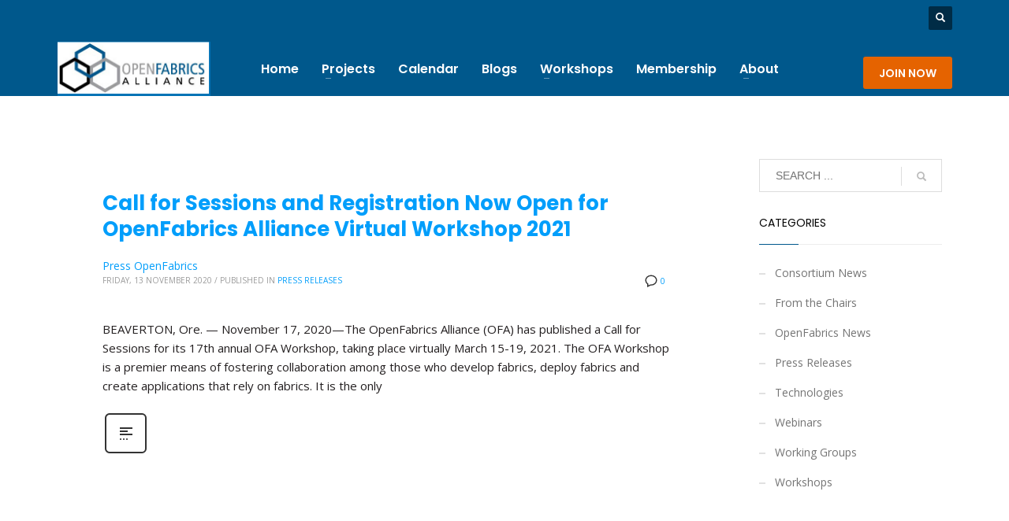

--- FILE ---
content_type: text/css
request_url: https://www.openfabrics.org/wp-content/uploads/zn_dynamic.css?ver=1767996185
body_size: 5889
content:
h1,.page-title,.h1-typography {font-family:"Poppins", Helvetica, Arial, sans-serif;font-size:46px;line-height:56px;font-weight:400;font-style:normal;}h2,.page-subtitle,.subtitle,.h2-typography {font-family:"Poppins", Helvetica, Arial, sans-serif;font-size:38px;line-height:48px;font-weight:400;font-style:normal;}h3,.h3-typography {font-family:"Poppins", Helvetica, Arial, sans-serif;font-size:30px;line-height:40px;font-weight:400;font-style:normal;}h4,.h4-typography {font-family:"Poppins", Helvetica, Arial, sans-serif;font-size:18px;line-height:30px;font-weight:400;font-style:normal;}h5,.h5-typography {font-family:"", Helvetica, Arial, sans-serif;font-size:12px;line-height:20px;font-weight:400;font-style:normal;}h6,.h6-typography {font-family:"", Helvetica, Arial, sans-serif;font-size:12px;line-height:20px;font-weight:400;font-style:normal;}body{font-family:"Open Sans", Helvetica, Arial, sans-serif;font-size:14px;line-height:28px;color:#333333;}.site-footer {font-size:13px;line-height:19px;}a { color:#029efb; }a:focus, a:hover { color:#cc0000; }.element-scheme--light {color:#231f20;}.element-scheme--light a {color:#029efb;}.element-scheme--light a:hover,.element-scheme--light .element-scheme__linkhv:hover {color:#cc0000;}.element-scheme--light .element-scheme__hdg1 { color:#323232 }.element-scheme--light .element-scheme__hdg2 { color:#4b4b4b }.element-scheme--light .element-scheme__faded { color:rgba(83,83,83,0.7) }.element-scheme--dark {color:#dcdcdc;}.element-scheme--dark a {color:#ffffff;}.element-scheme--dark a:hover,.element-scheme--dark .element-scheme__linkhv:hover {color:#eee;}.element-scheme--dark .element-scheme__hdg1 { color:#ffffff }.element-scheme--dark .element-scheme__hdg2 { color:#f2f2f2 }.element-scheme--dark .element-scheme__faded { color:rgba(220,220,220,0.7) }body #page_wrapper ,body.boxed #page_wrapper {background-color:#ffffff;background-repeat:no-repeat;background-position:center center;background-attachment:scroll;}.ios-fixed-position-scr ~ .zn_section { background-color:#ffffff}.kl-mask .bmask-bgfill { fill:#ffffff; }@media (max-width:1160px) {#main-menu,.zn-megaMenuSmartArea-content { display:none !important;}.site-header.style7 .main-menu-wrapper {margin-right:auto;}.site-header.kl-center-menu .zn-original-logo {display:block}.site-header.kl-center-menu .main-menu-wrapper {margin-right:0;}}@media (min-width:1161px) {.zn-res-menuwrapper { display:none;}}.site-header .siteheader-container {width:1165px;}@media (min-width:992px) and (max-width:1199px) {.site-header .siteheader-container {width:100%;} }@media (min-width:768px) and (max-width:991px) {.site-header .siteheader-container {width:100%;} }@media (max-width:767px) {.site-header .siteheader-container {width:100%;} }.site-logo-img {max-width:none;}.uh_zn_def_header_style ,.zn_def_header_style ,.page-subheader.zn_def_header_style ,.kl-slideshow.zn_def_header_style ,.page-subheader.uh_zn_def_header_style ,.kl-slideshow.uh_zn_def_header_style { background-color:#1e73be; }.page-subheader.zn_def_header_style, .page-subheader.uh_zn_def_header_style {min-height:600px;}.page-subheader.zn_def_header_style, .page-subheader.uh_zn_def_header_style {height:600px;}.page-subheader.zn_def_header_style .ph-content-wrap, .page-subheader.uh_zn_def_header_style .ph-content-wrap {padding-top:451px;}.m_title,.text-custom,.text-custom-hover:hover,.text-custom-after:after,.text-custom-before:before,.text-custom-parent .text-custom-child,.text-custom-parent .text-custom-child-hov:hover,.text-custom-parent-hov:hover .text-custom-child,.text-custom-parent-act.active .text-custom-active,.text-custom-a>a,.btn-lined.lined-custom,.latest_posts--4.default-style .latest_posts-link:hover .latest_posts-readon,.grid-ibx__item:hover .grid-ibx__icon,.site-header .site-header .main-nav.mainnav--active-text > ul > .menu-item.active > a,.site-header .site-header .main-nav.mainnav--active-text > ul > .menu-item:hover > a,.site-header .site-header .main-nav.mainnav--active-text > ul > .menu-item > a:hover,.preloader-pulsating-circle,.preloader-material-circle,ul.colored-list[class*="list-style"] li:before,.woocommerce-MyAccount-navigation ul li.is-active a{color:#00588c;}.btn-lined.lined-custom:hover,#header .main-nav > ul > .menu-item.menuitem-highlight > a{ color:#004670;}.kl-main-bgcolor,.kl-main-bgcolor-after:after,.kl-main-bgcolor-before:before,.kl-main-bgcolor-hover:hover,.kl-main-bgcolor-parenthover:hover .kl-main-bgcolor-child{background-color:#00588c;}.main-nav.mainnav--active-bg > ul > .menu-item > a:before,.main-nav .zn_mega_container .menu-item a:not(.zn_mega_title):before,.main-nav ul .zn-mega-new-item,.social-icons.sc--normal .social-icons-item:hover,.kl-cart-button .glyphicon:after,.site-header.style7 .kl-cart-button .glyphicon:after,.site-header.style8 .site-header-bottom-wrapper .kl-cta-lined,.site-header.style9 .kl-cta-lined,.kl-cta-ribbon,.cart-container .buttons .button.wc-forward,.chaser-main-menu li.active > a{background-color:#00588c;}.action_box,.action_box.style3:before,.action_box.style3 .action_box-inner:before,.btn.btn-fullcolor,.btn.btn-fullcolor:focus,.btn.btn-fullcolor.btn-skewed:before,.circle-text-box.style3 .wpk-circle-span,.circle-text-box.style2 .wpk-circle-span::before,.circle-text-box:not(.style3) .wpk-circle-span:after,.elm-social-icons.sc--normal .elm-sc-icon:hover,.elm-searchbox--normal .elm-searchbox__submit,.elm-searchbox--transparent .elm-searchbox__submit,.hover-box:hover,.how_to_shop .number,.image-boxes.image-boxes--4 .image-boxes-title:after,.kl-flex--classic .zn_simple_carousel-arr:hover,.kl-flex--modern .flex-underbar,.kl-blog-item-overlay-inner .kl-blog-item-overlay-more:hover,.kl-blog-related-post-link:after,.kl-ioscaption--style1 .more:before,.kl-ioscaption--style1 .more:after,.kl-ioscaption--style2 .more,.kl-ioscaption--style3.s3ext .main_title::before,.kl-ios-selectors-block.bullets2 .item.selected::before,.kl-ioscaption--style5 .klios-separator-line span,.zn-iosSl-caption.zn-iosSl-caption--style1 .zn-iosSl-more::before,.zn-iosSl-caption.zn-iosSl-caption--style1 .zn-iosSl-more::after,.zn-iosSl-caption.zn-iosSl-caption--style2 .zn-iosSl-more,.zn-iosSl-caption.zn-iosSl-caption--style3.s3ext .zn-iosSl-mainTitle::before,.zn-iosSl-caption.zn-iosSl-caption--style5 .zn-iosSl-separatorLine span,.kl-ptfcarousel-carousel-arr:hover,.kl-ptfsortable-nav-link:hover,.kl-ptfsortable-nav-item.current .kl-ptfsortable-nav-link,.latest_posts3-post-date,.latest_posts--style4.kl-style-2 .latest_posts-elm-titlew,.latest_posts--style4.kl-style-2 .latest_posts-title:after,.latest_posts--style4.default-style .latest_posts-readon,.slick-active .slickBtn,.woocommerce ul.products.lt-offers-carousel .product-list-item:after,.media-container__link--style-borderanim1 > i,.nivo-directionNav a:hover,.pricing-table-element .plan-column.featured .subscription-price .inner-cell,.process_steps--style1 .process_steps__intro,.process_steps--style2 .process_steps__intro,.process_steps--style2 .process_steps__intro:before,.recentwork_carousel--1 .recentwork_carousel__bg,.recentwork_carousel--2 .recentwork_carousel__title:after,.recentwork_carousel--2 .recentwork_carousel__cat,.recentwork_carousel_v2 .recentwork_carousel__plus,.recentwork_carousel_v3 .btn::before,.recentwork_carousel_v3 .recentwork_carousel__cat,.timeline-box:hover .timeline-box-icon,.title_circle,.title_circle:before,.services_box--classic:hover .services_box__icon,.stepbox2-box--ok:before,.stepbox2-box--ok:after,.stepbox2-box--ok,.stepbox3-content:before,.stepbox4-number:before,.tbk--color-theme.tbk-symbol--line .tbk__symbol span,.tbk--color-theme.tbk-symbol--line_border .tbk__symbol span,.th-wowslider a.ws_next:hover,.th-wowslider a.ws_prev:hover,.zn-acc--style4 .acc-title,.zn-acc--style4 .acc-tgg-button .acc-icon:before,.zn-acc--style3 .acc-tgg-button:before,.zn_badge_sale,.zn_badge_sale:after,.elm-cmlist.elm-cmlist--v2 a:before,.elm-cmlist.elm-cmlist--v3ext a:before,.elm-custommenu--dd .elm-custommenu-pick,.shop-features .shop-feature:hover,.feature_box.style3 .box:hover,.services_box_element:hover .box .icon,.elm-social-icons.sc--normal .elm-sc-link:hover .elm-sc-icon{background-color:#00588c;}.kl-ioscaption--style4 .more:before,.zn-iosSl-caption.zn-iosSl-caption--style4 .zn-iosSl-more::before { background:rgba(0,88,140,0.7) }.kl-ioscaption--style4 .more:hover:before,.zn-iosSl-caption.zn-iosSl-caption--style4 .zn-iosSl-more:hover::before { background:rgba(0,88,140,0.9) }.zn-wc-pages-classic #page_wrapper a.button:not(.checkout),.zn-wc-pages-classic #page_wrapper button.button,.zn-wc-pages-classic #page_wrapper button.button.alt,.zn-wc-pages-classic #page_wrapper input.button,.zn-wc-pages-classic #page_wrapper input#button,.zn-wc-pages-classic #page_wrapper #respond input#submit,.add_to_cart_inline .kw-actions a,.zn-wc-pages-style2 #page_wrapper #respond input#submit.alt,.zn-wc-pages-style2 #page_wrapper a.button.alt,.zn-wc-pages-style2 #page_wrapper button.button.alt,.zn-wc-pages-style2 #page_wrapper input.button.alt,.product-list-item.prod-layout-classic .kw-actions a,.woocommerce ul.products li.product .product-list-item.prod-layout-classic .kw-actions a,#bbpress-forums div.bbp-search-form input[type=submit],#bbpress-forums .bbp-submit-wrapper button,#bbpress-forums #bbp-your-profile fieldset.submit button{background-color:#00588c;}.btn.btn-fullcolor:hover,.btn.btn-fullcolor.btn-skewed:hover:before,.cart-container .buttons .button.wc-forward:hover,.zn-wc-pages-classic #page_wrapper a.button:not(.checkout):hover,.zn-wc-pages-classic #page_wrapper button.button:hover,.zn-wc-pages-classic #page_wrapper button.button.alt:hover,.zn-wc-pages-classic #page_wrapper input.button:hover,.zn-wc-pages-classic #page_wrapper input#button:hover,.zn-wc-pages-classic #page_wrapper #respond input#submit:hover,.add_to_cart_inline .kw-actions a:hover,.zn-wc-pages-style2 #page_wrapper #respond input#submit.alt:hover,.zn-wc-pages-style2 #page_wrapper a.button.alt:hover,.zn-wc-pages-style2 #page_wrapper button.button.alt:hover,.zn-wc-pages-style2 #page_wrapper input.button.alt:hover{ background-color:#004670 }.border-custom,.border-custom-after:after,.border-custom-before:before,.kl-blog-item-overlay-inner .kl-blog-item-overlay-more:hover,.acc--style4,.acc--style4 .acc-tgg-button .acc-icon,.kl-ioscaption--style4 .more:before,.zn-iosSl-caption.zn-iosSl-caption--style4 .zn-iosSl-more::before,.btn-lined.lined-custom,.btn.btn-bordered{ border-color:#00588c;}.fake-loading:after{ border-color:rgba(0,88,140,0.15);}.action_box:before,.action_box:after,.site-header.style1,.site-header.style2 .site-logo-anch,.site-header.style3 .site-logo-anch,.site-header.style6,.tabs_style1 > ul.nav > li.active > a,.offline-page-container:after,.latest_posts3-post-date:after,.fake-loading:after{ border-top-color:#00588c; }.stepbox3-box[data-align=right] .stepbox3-content:after,.vr-tabs-kl-style-1 .vr-tabs-nav-item.active .vr-tabs-nav-link,.kl-ioscaption--style2.klios-alignright .title_big,.kl-ioscaption--style2.klios-alignright .title_small,.zn-iosSl-caption.zn-iosSl-caption--style2.zn-iosSl-caption--hAlign-right .zn-iosSl-bigTitle,.zn-iosSl-caption.zn-iosSl-caption--style2.zn-iosSl-caption--hAlign-right .zn-iosSl-smallTitle,.fake-loading:after{ border-right-color:#00588c; }.image-boxes.image-boxes--4.kl-title_style_bottom .imgboxes-border-helper,.image-boxes.image-boxes--4.kl-title_style_bottom:hover .imgboxes-border-helper,.kl-blog-full-image-link,.kl-blog-post-image-link,.site-header.style8 .site-header-bottom-wrapper,.site-header.style9,.statistic-box__line,.zn-sidebar-widget-title:after,.tabs_style5 > ul.nav > li.active > a,.offline-page-container,.keywordbox.keywordbox-2,.keywordbox.keywordbox-3{border-bottom-color:#00588c}.breadcrumbs.bread-style--black li:before,.infobox2-inner,.kl-flex--classic .flex-caption,.ls--laptop .ls__item-caption,.nivo-caption,.process_steps--style1 .process_steps__intro:after,.stepbox3-box[data-align=left] .stepbox3-content:after,.th-wowslider .ws-title,.kl-ioscaption--style2 .title_big,.kl-ioscaption--style2 .title_small,.zn-iosSl-caption.zn-iosSl-caption--style2 .zn-iosSl-bigTitle,.zn-iosSl-caption.zn-iosSl-caption--style2 .zn-iosSl-smallTitle,html[dir="rtl"] .vr-tabs-kl-style-1 .vr-tabs-nav-item.active .vr-tabs-nav-link{border-left-color:#00588c; }.kl-cta-ribbon .trisvg path,.kl-mask .bmask-customfill,.kl-slideshow .kl-loader svg path,.kl-slideshow.kl-loadersvg rect,.kl-diagram circle { fill:#00588c; }.borderanim2-svg__shape,.kl-blog--layout-def_modern .kl-blog-item-comments-link:hover path,.kl-blog--layout-def_modern .kl-blog-item-more-btn:hover .svg-more-bg {stroke:#00588c;}.hoverBorder:hover:after {box-shadow:0 0 0 5px #00588c inset;}.services_box--modern .services_box__icon { box-shadow:inset 0 0 0 2px #00588c; }.services_box--modern:hover .services_box__icon {box-shadow:inset 0 0 0 40px #00588c;}.services_box--modern .services_box__list li:before {box-shadow:0 0 0 2px #00588c;}.services_box--modern .services_box__list li:hover:before {box-shadow:0 0 0 3px #00588c;}.portfolio-item-overlay-imgintro:hover .portfolio-item-overlay {box-shadow:inset 0 -8px 0 0 #00588c;}.main-nav.mainnav--active-bg > ul > .menu-item.active > a,.main-nav.mainnav--active-bg > ul > .menu-item > a:hover,.main-nav.mainnav--active-bg > ul > .menu-item:hover > a,.chaser-main-menu li.active > a,.kl-cart-button .glyphicon:after,.kl-ptfsortable-nav-link:hover,.kl-ptfsortable-nav-item.current .kl-ptfsortable-nav-link,.circlehover,.imgboxes_style1 .hoverBorder h6{color:#ffffff !important;}.btn-flat,.zn-wc-pages-classic #page_wrapper a.button:not(.checkout),.zn-wc-pages-classic #page_wrapper button.button,.zn-wc-pages-classic #page_wrapper button.button.alt,.zn-wc-pages-classic #page_wrapper input.button,.zn-wc-pages-classic #page_wrapper input#button,.zn-wc-pages-classic #page_wrapper #respond input#submit,.zn-wc-pages-style2 #page_wrapper #respond input#submit.alt,.zn-wc-pages-style2 #page_wrapper a.button.alt,.zn-wc-pages-style2 #page_wrapper button.button.alt,.zn-wc-pages-style2 #page_wrapper input.button.alt,.product-list-item.prod-layout-classic .kw-actions a,.woocommerce ul.products li.product .product-list-item.prod-layout-classic .kw-actions a{color:#ffffff !important;}.latest-posts-crs-readon,.latest_posts--4.default-style .latest_posts-readon,.latest_posts--4.kl-style-2 .latest_posts-elm-title,.latest_posts3-post-date,.action_box-text,.recentwork_carousel__link:hover .recentwork_carousel__crsl-title,.recentwork_carousel__link:hover .recentwork_carousel__cat,.stepbox2-box--ok:before,.stepbox2-box--ok:after,.stepbox2-box--ok,.stepbox2-box--ok .stepbox2-title,.kl-ioscaption--style4 .more,.zn-iosSl-caption.zn-iosSl-caption--style4 .zn-iosSl-more,.image-boxes.image-boxes--1 .image-boxes-readon,.acc--style3 .acc-tgg-button:not(.collapsed):before{color:#ffffff;}#bbpress-forums .bbp-topics li.bbp-body .bbp-topic-title > a,.product-list-item.prod-layout-classic:hover .kw-details-title,.woocommerce ul.products li.product .product-list-item.prod-layout-classic:hover .kw-details-title,.woocommerce ul.product_list_widget li .star-rating,.woocommerce .prodpage-classic .woocommerce-product-rating .star-rating,.widget.buddypress div.item-options a.selected ,#buddypress div.item-list-tabs ul li.selected a,#buddypress div.item-list-tabs ul li.current a ,#buddypress div.activity-meta a ,#buddypress div.activity-meta a:hover,#buddypress .acomment-options a{color:#00588c;}#buddypress form#whats-new-form p.activity-greeting:after {border-top-color:#00588c;}#buddypress input[type=submit],#buddypress input[type=button],#buddypress input[type=reset],#buddypress .activity-list li.load-more a {background:#00588c;}#buddypress div.item-list-tabs ul li.selected a,#buddypress div.item-list-tabs ul li.current a {border-top:2px solid #00588c;}#buddypress form#whats-new-form p.activity-greeting,.widget.buddypress ul.item-list li:hover {background-color:#00588c;}.kl-cta-ribbon { background-color:#cd2122 }.kl-cta-ribbon .trisvg path { fill:#cd2122 }.site-header .kl-cta-lined { color:#fff; border-color:#cd2122 }.btn.btn-custom-color.cta-button-0{background-color:#e56300}.btn.btn-custom-color.cta-button-0:hover{background-color:#7fc400}.btn.kl-cta-custom.cta-button-0{font-family:Poppins;font-size:14px;line-height:20px;font-weight:600;}.logo-container .logo-infocard {background:#cd2122}.logo-infocard, .logo-infocard a,.logo-infocard .social-icons-item,.logo-infocard .glyphicon {color:#ffffff}.support-panel {background:#F0F0F0; }.support-panel,.support-panel * {color:#000000;}.zn-bg-post--default-view {max-width:250px;}@media (min-width:768px){.site-header {background-color:#00588c; background-image:none;background-repeat:no-repeat;background-position:center center;background-attachment:scroll; }}.site-header.style8 .site-header-main-wrapper {background:rgba(0,88,140,0.7);}.site-header.style8 .site-header-bottom-wrapper {background:rgba(0,88,140,0.6);}.site-footer {border-top-color:#FFFFFF;}.site-footer-bottom { border-top-color:#484848;}.main-nav > ul > .menu-item > a {font-family:"Poppins", Helvetica, Arial, sans-serif;line-height:26px;font-weight:600;font-style:normal;letter-spacing:;text-transform:;}.main-nav > ul > .menu-item > a {font-size:16px;}.main-nav.mainnav--active-bg > ul > .menu-item > a:before {height:16px;}.main-nav.mainnav--active-bg > ul > .menu-item.active > a:before, .main-nav.mainnav--active-bg > ul > .menu-item > a:hover:before, .main-nav.mainnav--active-bg > ul > .menu-item:hover > a:before {height:calc(16 + 16px)}.mainnav--pointer-dash.main-nav > ul > li.menu-item-has-children > a:after {bottom:calc(52% - 14px);}.site-header .main-nav.mainnav--active-text > ul > .menu-item.active > a, .site-header .main-nav.mainnav--active-text > ul > .menu-item > a:hover, .site-header .main-nav.mainnav--active-text > ul > .menu-item:hover > a {color:#02eeff;}.main-nav.mainnav--active-bg > ul > .menu-item.active > a:before, .main-nav.mainnav--active-bg > ul > .menu-item > a:hover:before, .main-nav.mainnav--active-bg > ul > .menu-item:hover > a:before {background-color:#02eeff;}.main-nav ul ul.sub-menu .menu-item a, .main-nav .zn_mega_container .menu-item a {font-size:14px;line-height:14px;font-weight:700;font-style:normal;}.main-nav .zn_mega_container .menu-item a.zn_mega_title, .main-nav div.zn_mega_container ul .menu-item:last-child > a.zn_mega_title{font-size:16px}.ff-alternative,.kl-font-alt,.kl-fontafter-alt:after,.page-title, .page-subtitle, .subtitle,.topnav-item,.topnav .menu-item > a,.zn-sidebar-widget-title,.nivo-caption,.th-wowslider .ws-title,.cart-container .cart_list li a:not(.remove) {}.ff-poppins{font-family:"Poppins", "Helvetica Neue", Helvetica, Arial, sans-serif;}.ff-open_sans{font-family:"Open Sans", "Helvetica Neue", Helvetica, Arial, sans-serif;}.ff-roboto_slab{font-family:"Roboto Slab", "Helvetica Neue", Helvetica, Arial, sans-serif;}.ff-josefin_slab{font-family:"Josefin Slab", "Helvetica Neue", Helvetica, Arial, sans-serif;}.site-header[class*="sh-"] .topnav .topnav-item,.site-header[class*="sh-"] .topnav.social-icons .topnav-item,.site-header[class*="sh-"] .topnav .menu-item>a,.site-header[class*="sh-"] .topnav .topnav-li .glyphicon,.site-header[class*="sh-"] .kl-header-toptext,.site-header[class*="sh-"] .kl-header-toptext a { color:#00588c ;}.site-header[class*="sh-"] .topnav .topnav-item:hover,.site-header[class*="sh-"] .topnav.social-icons .topnav-item:hover,.site-header[class*="sh-"] .topnav .menu-item>a:hover,.site-header[class*="sh-"] .kl-header-toptext a:hover { color:#029efb ;}.sc__fade-mask, .portfolio-item-desc-inner:after { background:-webkit-gradient(linear, left top, left bottom, color-stop(0%,rgba(255,255,255,0)), color-stop(100%, #ffffff)); background:-webkit-linear-gradient(top, rgba(255,255,255,0) 0%, #ffffff 100%); background:linear-gradient(to bottom, rgba(255,255,255,0) 0%, #ffffff 100%); } .ls-source__mask-front {background:-webkit-gradient(linear, left top, left bottom, color-stop(0%,rgba(255,255,255,0.6)), color-stop(50%, #ffffff)); background:-webkit-linear-gradient(top,rgba(255,255,255,0.6) 0%, #ffffff 50%); background:linear-gradient(to bottom,rgba(255,255,255,0.6) 0%, #ffffff 50%);}@media (max-width:767px) {.site-header {background-color:#00588c !important;}}@media (max-width:767px) {.site-header .header-search,.site-header .topnav--lang,.site-header .topnav--log,.site-header .topnav--reg,.site-header .kl-header-toptext,.site-header .topnav--sliding-panel,.site-header .social-icons,.site-header .zn_header_top_nav-wrapper,.site-header .ctabutton,.site-header .topnav--cart{display:none !important;}}@font-face {font-family:'glyphicons_halflingsregular'; font-weight:normal; font-style:normal;src:url('//www.openfabrics.org/wp-content/themes/kallyas/template_helpers/icons/glyphicons_halflingsregular/glyphicons_halflingsregular.eot');src:url('//www.openfabrics.org/wp-content/themes/kallyas/template_helpers/icons/glyphicons_halflingsregular/glyphicons_halflingsregular.eot#iefix') format('embedded-opentype'),url('//www.openfabrics.org/wp-content/themes/kallyas/template_helpers/icons/glyphicons_halflingsregular/glyphicons_halflingsregular.woff') format('woff'),url('//www.openfabrics.org/wp-content/themes/kallyas/template_helpers/icons/glyphicons_halflingsregular/glyphicons_halflingsregular.ttf') format('truetype'),url('//www.openfabrics.org/wp-content/themes/kallyas/template_helpers/icons/glyphicons_halflingsregular/glyphicons_halflingsregular.svg#glyphicons_halflingsregular') format('svg');}[data-zniconfam='glyphicons_halflingsregular']:before , [data-zniconfam='glyphicons_halflingsregular'] {font-family:'glyphicons_halflingsregular' !important;}[data-zn_icon]:before {content:attr(data-zn_icon)}@font-face {font-family:'kl-social-icons'; font-weight:normal; font-style:normal;src:url('//www.openfabrics.org/wp-content/themes/kallyas/template_helpers/icons/kl-social-icons/kl-social-icons.eot');src:url('//www.openfabrics.org/wp-content/themes/kallyas/template_helpers/icons/kl-social-icons/kl-social-icons.eot#iefix') format('embedded-opentype'),url('//www.openfabrics.org/wp-content/themes/kallyas/template_helpers/icons/kl-social-icons/kl-social-icons.woff') format('woff'),url('//www.openfabrics.org/wp-content/themes/kallyas/template_helpers/icons/kl-social-icons/kl-social-icons.ttf') format('truetype'),url('//www.openfabrics.org/wp-content/themes/kallyas/template_helpers/icons/kl-social-icons/kl-social-icons.svg#kl-social-icons') format('svg');}[data-zniconfam='kl-social-icons']:before , [data-zniconfam='kl-social-icons'] {font-family:'kl-social-icons' !important;}[data-zn_icon]:before {content:attr(data-zn_icon)}@font-face {font-family:'icomoon'; font-weight:normal; font-style:normal;src:url('//www.openfabrics.org/wp-content/uploads/zn_fonts/icomoon/icomoon.eot');src:url('//www.openfabrics.org/wp-content/uploads/zn_fonts/icomoon/icomoon.eot#iefix') format('embedded-opentype'),url('//www.openfabrics.org/wp-content/uploads/zn_fonts/icomoon/icomoon.woff') format('woff'),url('//www.openfabrics.org/wp-content/uploads/zn_fonts/icomoon/icomoon.ttf') format('truetype'),url('//www.openfabrics.org/wp-content/uploads/zn_fonts/icomoon/icomoon.svg#icomoon') format('svg');}[data-zniconfam='icomoon']:before , [data-zniconfam='icomoon'] {font-family:'icomoon' !important;}[data-zn_icon]:before {content:attr(data-zn_icon)}.sectionbg .container{background:#fff!important;}.site-header-main-left {background:#2e56a0;}.changefont{font-family:'Roboto Slab';}.changefontdark{font-family:'Roboto Slab';}.changefontdark .kl-counter-unit{margin-top:2px;}.removebtm.kl-iconbox {margin-bottom:0px;}body.bbpress {background:#ccc;}body.bbpress .page-subheader{width:85%; margin:0 auto;}body.bbpress #content .container{width:85%; background:#fff; padding-top:60px;}body.bbpress #content .container .row{margin-left:10%; margin-right:10%;}body.bbpress .site-content {margin-top:0px;}body.bbpress h1.page-title.kl-blog-page-title{display:none;}body.bbpress .subheader-maintitle{color:white; }#bbpress-forums div.bbp-search-form{width:30%;}#bbpress-forums #bbp-search-form #bbp_search {width:calc(100% - 84px);}#bbpress-forums .bbp-breadcrumb {}#bbpress-forums .bbp-breadcrumb a:hover{color:#222;}#bbpress-forums div.bbp-breadcrumb > p {background:#f5f5f5;}#bbpress-forums {overflow:visible};#bbpress-forums .bbp-forums li.bbp-body .bbp-forum-freshness a{color:#00ccff;}#bbpress-forums .bbp-forums li.bbp-body .bbp-forum-freshness a:hover{color:#222;}#bbpress-forums li.bbp-header {background:#D6D6D6;border:0;padding:15px 25px;}#bbpress-forums li.bbp-header {border-radius:5px 5px 0 0;}#bbpress-forums li.bbp-footer {background:#E4E4E4;border-radius:0 0 5px 5px;}#bbpress-forums li.bbp-header .bbp-reply-author {width:80px;}#bbpress-forums li.bbp-header .bbp-reply-content {margin-left:115px;}#bbpress-forums .forum-titles li,#bbpress-forums .bbp-header .bbp-reply-author,#bbpress-forums .bbp-header .bbp-reply-content {font-size:11px !important;color:#696969;text-transform:uppercase;}#bbpress-forums li.bbp-body ul.forum,#bbpress-forums li.bbp-body ul.topic {padding:20px 25px;}#bbpress-forums div.bbp-breadcrumb > p {padding:10px 15px;}#bbpress-forums .bbp-forums li.bbp-body .bbp-forum-title,#bbpress-forums .bbp-topics li.bbp-body .bbp-topic-title > a {font-size:18px;font-weight:400;color:#4E4E4E;line-height:1.6;}#bbpress-forums .bbp-forum-info .bbp-forum-content,#bbpress-forums p.bbp-topic-meta {font-size:12px;margin:10px 0 10px;}#bbpress-forums .bbp-forums li.bbp-body .bbp-forum-content {font-style:normal;color:#989898;line-height:20px;}#bbpress-forums .bbp-forums-list li {display:block;font-size:11px;margin:9px 0;width:100%;line-height:17px;}#bbpress-forums .bbp-forums-list li a{ color:#00ccff}#bbpress-forums .bbp-forums-list li a:hover{ color:#222}#bbpress-forums ul.bbp-lead-topic,#bbpress-forums ul.bbp-topics,#bbpress-forums ul.bbp-forums,#bbpress-forums ul.bbp-replies,#bbpress-forums ul.bbp-search-results {font-size:13px;}#bbpress-forums .bbp-author-avatar {display:inline-block}#bbpress-forums div.bbp-reply-author img.avatar {margin:12px auto}#bbpress-forums .bbp-author-avatar {line-height:1.2;}#bbpress-forums fieldset.bbp-form legend {line-height:1.6;padding:0;margin-bottom:20px;}#bbpress-forums fieldset.bbp-form {padding:0;}#bbpress-forums fieldset.bbp-form label {margin:0 0 5px;}#bbpress-forums ul.bbp-lead-topic,#bbpress-forums ul.bbp-topics,#bbpress-forums ul.bbp-forums,#bbpress-forums ul.bbp-replies,#bbpress-forums ul.bbp-search-results {border:0;}#bbpress-forums input[type="text"],#bbpress-forums select {border-radius:3px;height:auto;padding:8px 16px;box-shadow:inset 1px 2px 0 rgba(0, 0, 0, 0.06);border:1px solid #D9D9D9;outline:none;}#subscription-toggle {float:right;}#bbpress-forums div.bbp-search-form input[type=submit],#bbpress-forums .bbp-submit-wrapper button,#bbpress-forums #bbp-your-profile fieldset.submit button {padding:8px 16px;height:auto;}#bbpress-forums ul.bbp-forums {box-shadow:1px 1px 5px rgba(0,0,0,0.1)!important;}.reserveform input, .reserveform textarea{background:transparent;border:0px!important;border-bottom:2px solid white!important;}.reserveform textarea{height:100px!important;}.reserveform label{left:15px!important;color:white;text-transform:capitalize;font-size:14px;font-family:roboto slab;}.reserveform button{padding:15px 0;}@media only screen and (max-width:767px) {body:not(.template-slider):not(.header-simple) #Header {min-height:0px;}}.partners_carousel-link {border:0px solid #f9f9f9;padding:0px 0;}.site-header-main-left {#padding-left:40px;background-color: #00588c;}.kl-skin--light .page-title {color:#535353;}h1, .page-title, .h1-typography {font-family:"Poppins", Helvetica, Arial, sans-serif;font-size:22px; line-height:26px;font-weight:normal;margin-top:0;margin-bottom:10px;padding-bottom:0;border-bottom-width:0;}